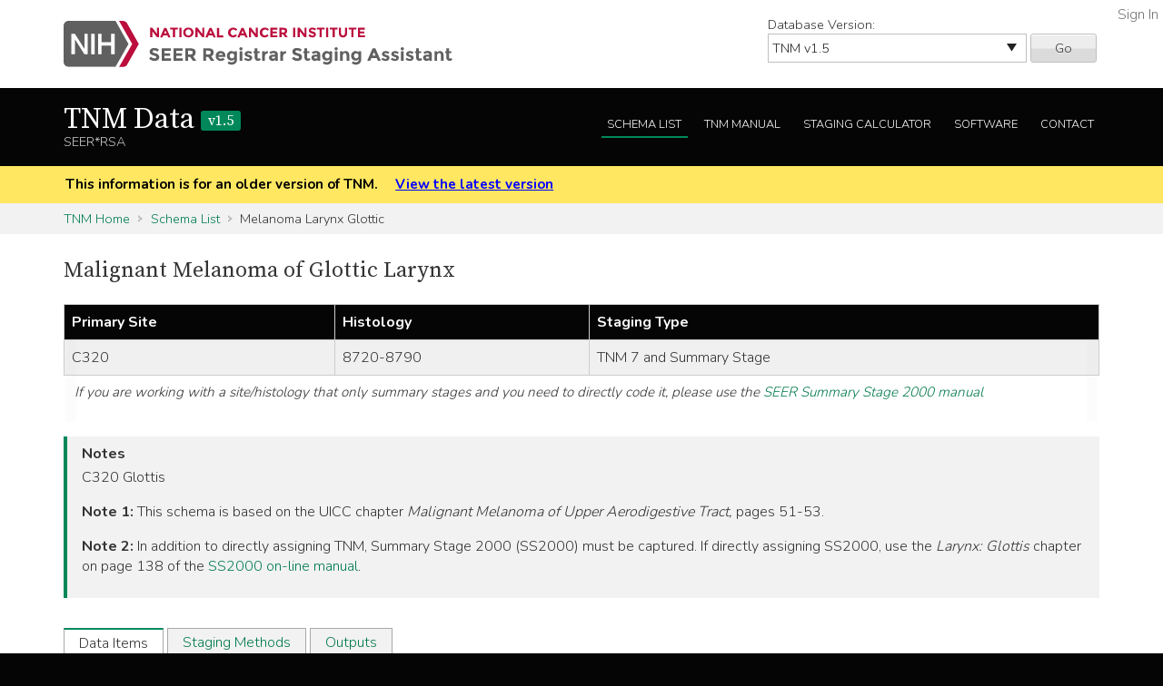

--- FILE ---
content_type: text/html; charset=utf-8
request_url: https://staging.seer.cancer.gov/tnm/schema/1.5/melanoma_larynx_glottic/?breadcrumbs=(~schema_list~),(~view_schema~,~melanoma_larynx_glottic~),(~view_naaccr_item~,~820~)
body_size: 82910
content:



<!DOCTYPE html>
<html lang="en">
<head>
    <script src="//assets.adobedtm.com/f1bfa9f7170c81b1a9a9ecdcc6c5215ee0b03c84/satelliteLib-4b219b82c4737db0e1797b6c511cf10c802c95cb.js"></script>  <!-- for DAP -->
    <meta charset="utf-8" />
    <meta http-equiv="X-UA-Compatible" content="IE=edge">
    <meta name="viewport" content="width=device-width, initial-scale=1" />
    <meta name="description" content="Your site description." />
    <link rel="shortcut icon" href="/static/rsa/seer_favicon.ico" type="image/x-icon">
    <title>Malignant Melanoma of Glottic Larynx | TNM Data SEER*RSA</title>

    <!-- put common css here -->
    <link href='https://fonts.googleapis.com/css?family=Nunito:300' rel='stylesheet' type='text/css'>
    <link href='https://fonts.googleapis.com/css?family=Nunito:700' rel='stylesheet' type='text/css'>
    <link href='https://fonts.googleapis.com/css?family=Source+Serif+Pro' rel='stylesheet' type='text/css'>
    <link rel="stylesheet" href="/static/rsa/font-awesome-4.1.0/css/font-awesome.min.css">
    <link rel="stylesheet" href="/static/rsa/css/responsive.css" />
    <link rel="stylesheet" href="/static/rsa/css/styles.css" />
    <style>
    .login-link a {
        position:absolute; right:5px; top:5px; color:#767676;
    }
    </style>
    

</head>
<body class="tnm list">
    <div role="banner">
        <a id="skip" href="#content" class="noprint">Skip to Main Content</a>
        <!-- NCI BANNER -->
        <div id="nciBanner">
            <div class="container">
                
                <div class="row">
                    <div class="col-m-8">
                
                        <a class="nciLogo" href="/" title="Go to SEER*RSA Home">
                            <!--[if gt IE 8]><!-->
                                <img src="/static/rsa/img/seer-rsa.svg" alt="SEER*RSA Home" />
                            <!--<![endif]-->
                            <!--[if lte IE 8]>
                                <img class="ie-logo-desk" src="/static/rsa/img/seer-rsa-desktop.png" alt="National Cancer Institute - SEER">
                                <img class="ie-logo-tab" src="/static/rsa/img/seer-rsa-tablet.png" alt="National Cancer Institute - SEER">
                                <img class="ie-logo-mob" src="/static/rsa/img/seer-rsa-mobile.png" alt="National Cancer Institute - SEER">
                            <![endif]-->
                        </a>
                
                    </div>
                
                
                    <div class="col-m-4 noprint">
                        <form class="version">
                            <label for="versionSel">Database Version:</label>
                            <select id="versionSel" aria-label="Database Version" name="version">
                                
                                    
                                    <option  value="/cs/home/02.05.50/">
                                        
                                        
                                            CS
                                        
                                        v02.05.50 
                                        
                                    </option>
                                    }
                                    
                                }
                                }
                                
                                    
                                    <option  value="/eod_public/home/1.0/">
                                        
                                        
                                            EOD_PUBLIC
                                        
                                        v1.0 
                                        
                                    </option>
                                    }
                                    
                                }
                                }
                                
                                    
                                    <option  value="/eod_public/home/1.1/">
                                        
                                        
                                            EOD_PUBLIC
                                        
                                        v1.1 
                                        
                                    </option>
                                    }
                                    
                                }
                                }
                                
                                    
                                    <option  value="/eod_public/home/1.2/">
                                        
                                        
                                            EOD_PUBLIC
                                        
                                        v1.2 
                                        
                                    </option>
                                    }
                                    
                                }
                                }
                                
                                    
                                    <option  value="/eod_public/home/1.3/">
                                        
                                        
                                            EOD_PUBLIC
                                        
                                        v1.3 
                                        
                                    </option>
                                    }
                                    
                                }
                                }
                                
                                    
                                    <option  value="/eod_public/home/1.4/">
                                        
                                        
                                            EOD_PUBLIC
                                        
                                        v1.4 
                                        
                                    </option>
                                    }
                                    
                                }
                                }
                                
                                    
                                    <option  value="/eod_public/home/1.5/">
                                        
                                        
                                            EOD_PUBLIC
                                        
                                        v1.5 
                                        
                                    </option>
                                    }
                                    
                                }
                                }
                                
                                    
                                    <option  value="/eod_public/home/1.6/">
                                        
                                        
                                            EOD_PUBLIC
                                        
                                        v1.6 
                                        
                                    </option>
                                    }
                                    
                                }
                                }
                                
                                    
                                    <option  value="/eod_public/home/1.7/">
                                        
                                        
                                            EOD_PUBLIC
                                        
                                        v1.7 
                                        
                                    </option>
                                    }
                                    
                                }
                                }
                                
                                    
                                    <option  value="/eod_public/home/2.0/">
                                        
                                        
                                            EOD_PUBLIC
                                        
                                        v2.0 
                                        
                                    </option>
                                    }
                                    
                                }
                                }
                                
                                    
                                    <option  value="/eod_public/home/2.1/">
                                        
                                        
                                            EOD_PUBLIC
                                        
                                        v2.1 (NAACCR 2022) 
                                        
                                    </option>
                                    }
                                    
                                }
                                }
                                
                                    
                                    <option  value="/eod_public/home/3.0/">
                                        
                                        
                                            EOD_PUBLIC
                                        
                                        v3.0 (NAACCR 2023) 
                                        
                                    </option>
                                    }
                                    
                                }
                                }
                                
                                    
                                    <option  value="/eod_public/home/3.1/">
                                        
                                        
                                            EOD_PUBLIC
                                        
                                        v3.1 (NAACCR 2024) 
                                        
                                    </option>
                                    }
                                    
                                }
                                }
                                
                                    
                                    <option  value="/eod_public/home/3.2/">
                                        
                                        
                                            EOD_PUBLIC
                                        
                                        v3.2 (NAACCR 2025) 
                                        
                                    </option>
                                    }
                                    
                                }
                                }
                                
                                    
                                    <option  value="/eod_public/home/3.3/">
                                        
                                        
                                            EOD_PUBLIC
                                        
                                        v3.3 (NAACCR 2026) 
                                        
                                    </option>
                                    }
                                    
                                }
                                }
                                
                                    
                                    <option  value="/pediatric/home/1.0/">
                                        
                                        
                                            PEDIATRIC
                                        
                                        v1.0 
                                        
                                    </option>
                                    }
                                    
                                }
                                }
                                
                                    
                                    <option  value="/pediatric/home/1.1/">
                                        
                                        
                                            PEDIATRIC
                                        
                                        v1.1 
                                        
                                    </option>
                                    }
                                    
                                }
                                }
                                
                                    
                                    <option  value="/pediatric/home/1.2/">
                                        
                                        
                                            PEDIATRIC
                                        
                                        v1.2 (NAACCR 2025) 
                                        
                                    </option>
                                    }
                                    
                                }
                                }
                                
                                    
                                    <option  value="/pediatric/home/1.3/">
                                        
                                        
                                            PEDIATRIC
                                        
                                        v1.3 (NAACCR 2026) 
                                        
                                    </option>
                                    }
                                    
                                }
                                }
                                
                                    
                                    <option  value="/tnm/home/1.0/">
                                        
                                        
                                            TNM
                                        
                                        v1.0 
                                        
                                    </option>
                                    }
                                    
                                }
                                }
                                
                                    
                                    <option  value="/tnm/home/1.1/">
                                        
                                        
                                            TNM
                                        
                                        v1.1 
                                        
                                    </option>
                                    }
                                    
                                }
                                }
                                
                                    
                                    <option  value="/tnm/home/1.2/">
                                        
                                        
                                            TNM
                                        
                                        v1.2 
                                        
                                    </option>
                                    }
                                    
                                }
                                }
                                
                                    
                                    <option  value="/tnm/home/1.3/">
                                        
                                        
                                            TNM
                                        
                                        v1.3 
                                        
                                    </option>
                                    }
                                    
                                }
                                }
                                
                                    
                                    <option  value="/tnm/home/1.4/">
                                        
                                        
                                            TNM
                                        
                                        v1.4 
                                        
                                    </option>
                                    }
                                    
                                }
                                }
                                
                                    
                                    <option selected="selected" value="/tnm/home/1.5/">
                                        
                                        
                                            TNM
                                        
                                        v1.5 
                                        
                                    </option>
                                    }
                                    
                                }
                                }
                                
                                    
                                    <option  value="/tnm/home/1.6/">
                                        
                                        
                                            TNM
                                        
                                        v1.6 
                                        
                                    </option>
                                    }
                                    
                                }
                                }
                                
                                    
                                    <option  value="/tnm/home/1.7/">
                                        
                                        
                                            TNM
                                        
                                        v1.7 
                                        
                                    </option>
                                    }
                                    
                                }
                                }
                                
                                    
                                    <option  value="/tnm/home/1.8/">
                                        
                                        
                                            TNM
                                        
                                        v1.8 
                                        
                                    </option>
                                    }
                                    
                                }
                                }
                                
                                    
                                    <option  value="/tnm/home/1.9/">
                                        
                                        
                                            TNM
                                        
                                        v1.9 
                                        
                                    </option>
                                    }
                                    
                                }
                                }
                                
                                    
                                    <option  value="/tnm/home/2.0/">
                                        
                                        
                                            TNM
                                        
                                        v2.0 
                                        
                                    </option>
                                    }
                                    
                                }
                                }
                                
                                    
                                    <option  value="/tnm/home/2.1/">
                                        
                                        
                                            TNM
                                        
                                        v2.1 
                                        
                                    </option>
                                    }
                                    
                                }
                                }
                                
                                    
                                    <option  value="/toronto/home/0.5/">
                                        
                                        
                                            TORONTO (now PEDIATRIC)
                                        
                                        v0.5 
                                        
                                    </option>
                                    }
                                    
                                }
                                }
                                
                            </select>
                            <button type="submit" value="Go">Go</button>
                        </form>
                    </div>
                
                </div>
            </div>
            
                <span class="login-link"><a href="/login/">Sign In</a></span>
            
        </div>

        
        <div class="header">
            <div class="container">
                <div class="row">
                    <div class="col-m-5">
                        <h1><a href="/tnm/home/1.5/" title="Return to TNM Home">TNM Data <span>v1.5</span> </a></h1>
                        <span class="subTitle">SEER*RSA</span>
                    </div>
                    <div role="navigation" class="col-m-7 noprint">
                        <ul class="main-nav">
                            <!--
                            <li><a class="" href="">About TNM</a></li>
                            -->
                            <li><a class="list" href="/tnm/list/1.5/">Schema List</a></li>
                            
                            
                            
                                <li><a class="manual" href="http://seer.cancer.gov/manuals/2016/SPCSM_2016_SectionV.pdf">TNM Manual</a></li>
                            
                            <li><a class="calc" href="/tnm/stage/1.5/">Staging Calculator</a></li>
                            <li><a href="/tnm/software/1.5/">Software</a></li>
                            <li><a href="/tnm/contact/1.5/">Contact</a></li>
                        </ul>
                    </div>
                </div>
            </div>
        </div>
        
    </div>

    
    <div id="jumpBack" class="mobileLink noprint" tabindex="-1">
        <div class="container">
            <a href="#mobileJump">Main Menu</a>
        </div>
    </div>

    
    
        <div class="alertBlock old-version">
            <div class="container">
                
                    This information is for an older version of TNM.
                
                <a style="padding-left: 1em;" href="/tnm/home/latest/">View the latest version</a>
            </div>
        </div>
    

    
    <div class="section-gray breadcrumbs">
        <div class="container">
            <a href="/tnm/home/1.5/">TNM Home</a>
            
                
                    <a href="/tnm/list/1.5/">Schema List</a>
                
            
                
                    Melanoma Larynx Glottic
                
            
        </div>
    </div>
    

    <div id="content" role="main" tabindex="-1">
        
<div class="section-white">
    
    <div class="container">
        <h2>Malignant Melanoma of Glottic Larynx </h2>
        
        
        <div class="widetable">
            
                
<table class="table-striped">
    
        
<thead>
    <tr>
        
            <th>Primary Site</th>
        
            <th>Histology</th>
        
            <th>Staging Type</th>
        
    </tr>
</thead>
    
    
        


<tbody>
    
    <tr>
        
            
                <td>C320</td>
            
        
            
                <td>8720-8790</td>
            
        
            
                
                    
                        <td>TNM 7 and Summary Stage</td>
                    
                
            
        
    </tr>
    
</tbody>
    
</table>

            
            
                <p class="alertBlock table-note">
                    If you are working with a site/histology that only summary stages and you need to directly code it, please use the <a href=" http://seer.cancer.gov/tools/ssm/">SEER Summary Stage 2000 manual</a>
                </p>
            
        </div>
        
        
        
        <div class="genericBlock">
            <h3>Notes</h3>
            <span class="markdown-formatted">C320  Glottis

**Note 1:** This schema is based on the UICC chapter *Malignant Melanoma of Upper Aerodigestive Tract,* pages 51-53.

**Note 2:** In addition to directly assigning TNM, Summary Stage 2000 (SS2000) must be captured.  If directly assigning SS2000, use the *Larynx: Glottis* chapter on page 138 of the [SS2000 on-line manual](http://seer.cancer.gov/tools/ssm/SSSM2000-122012.pdf#page=138).</span>
        </div>
        

        <div class="tab-interface">
            <ul class="tab-controls">
                <li><a href="#section1">Data Items</a></li>
                
                <li><a href="#section2">Staging Methods</a></li>
                <li><a href="#section3">Outputs</a></li>
            </ul>
            <div id="section1">
                
                    <h3>Main Data Items</h3>
                    <div class="widetable">
                        



<table class="table-striped">
    <thead>
        <tr>
            <th>Name</th>
            <th>Default Value</th>
            <th>Used in Derivation</th>
            <th>NAACCR Item</th>
            
            <th>Required By</th>
            
            <th>Metadata</th>
        </tr>
    </thead>
    <tbody>
    
        <tr>
            <td><a id="clin_t" href="/tnm/input/1.5/melanoma_larynx_glottic/clin_t/?breadcrumbs=(~schema_list~),(~view_schema~,~melanoma_larynx_glottic~)">Clinical T</a></td>
            
                <td></td>
            
            <td>Yes</td>
            
                <td>
                    <a href="/naaccr/item/tnm/1.5/940/?breadcrumbs=(~schema_list~),(~view_schema~,~melanoma_larynx_glottic~)">NAACCR #940</a>
                    
                </td>
            
            
                <td></td>
            
            <td><span style="opacity: 0.7">None</span></td>
        </tr>
    
        <tr>
            <td><a id="clin_n" href="/tnm/input/1.5/melanoma_larynx_glottic/clin_n/?breadcrumbs=(~schema_list~),(~view_schema~,~melanoma_larynx_glottic~)">Clinical N</a></td>
            
                <td></td>
            
            <td>Yes</td>
            
                <td>
                    <a href="/naaccr/item/tnm/1.5/950/?breadcrumbs=(~schema_list~),(~view_schema~,~melanoma_larynx_glottic~)">NAACCR #950</a>
                    
                </td>
            
            
                <td></td>
            
            <td><span style="opacity: 0.7">None</span></td>
        </tr>
    
        <tr>
            <td><a id="clin_m" href="/tnm/input/1.5/melanoma_larynx_glottic/clin_m/?breadcrumbs=(~schema_list~),(~view_schema~,~melanoma_larynx_glottic~)">Clinical M</a></td>
            
                <td></td>
            
            <td>Yes</td>
            
                <td>
                    <a href="/naaccr/item/tnm/1.5/960/?breadcrumbs=(~schema_list~),(~view_schema~,~melanoma_larynx_glottic~)">NAACCR #960</a>
                    
                </td>
            
            
                <td></td>
            
            <td><span style="opacity: 0.7">None</span></td>
        </tr>
    
        <tr>
            <td><a id="clin_stage_group_direct" href="/tnm/input/1.5/melanoma_larynx_glottic/clin_stage_group_direct/?breadcrumbs=(~schema_list~),(~view_schema~,~melanoma_larynx_glottic~)">TNM Clin Stage Group</a></td>
            
                <td>99</td>
            
            <td>Yes</td>
            
                <td>
                    <a href="/naaccr/item/tnm/1.5/970/?breadcrumbs=(~schema_list~),(~view_schema~,~melanoma_larynx_glottic~)">NAACCR #970</a>
                    
                </td>
            
            
                <td></td>
            
            <td><span style="opacity: 0.7">None</span></td>
        </tr>
    
        <tr>
            <td><a id="path_t" href="/tnm/input/1.5/melanoma_larynx_glottic/path_t/?breadcrumbs=(~schema_list~),(~view_schema~,~melanoma_larynx_glottic~)">Pathologic T</a></td>
            
                <td></td>
            
            <td>Yes</td>
            
                <td>
                    <a href="/naaccr/item/tnm/1.5/880/?breadcrumbs=(~schema_list~),(~view_schema~,~melanoma_larynx_glottic~)">NAACCR #880</a>
                    
                </td>
            
            
                <td></td>
            
            <td><span style="opacity: 0.7">None</span></td>
        </tr>
    
        <tr>
            <td><a id="path_n" href="/tnm/input/1.5/melanoma_larynx_glottic/path_n/?breadcrumbs=(~schema_list~),(~view_schema~,~melanoma_larynx_glottic~)">Pathologic N</a></td>
            
                <td></td>
            
            <td>Yes</td>
            
                <td>
                    <a href="/naaccr/item/tnm/1.5/890/?breadcrumbs=(~schema_list~),(~view_schema~,~melanoma_larynx_glottic~)">NAACCR #890</a>
                    
                </td>
            
            
                <td></td>
            
            <td><span style="opacity: 0.7">None</span></td>
        </tr>
    
        <tr>
            <td><a id="path_m" href="/tnm/input/1.5/melanoma_larynx_glottic/path_m/?breadcrumbs=(~schema_list~),(~view_schema~,~melanoma_larynx_glottic~)">Pathologic M</a></td>
            
                <td></td>
            
            <td>Yes</td>
            
                <td>
                    <a href="/naaccr/item/tnm/1.5/900/?breadcrumbs=(~schema_list~),(~view_schema~,~melanoma_larynx_glottic~)">NAACCR #900</a>
                    
                </td>
            
            
                <td></td>
            
            <td><span style="opacity: 0.7">None</span></td>
        </tr>
    
        <tr>
            <td><a id="path_stage_group_direct" href="/tnm/input/1.5/melanoma_larynx_glottic/path_stage_group_direct/?breadcrumbs=(~schema_list~),(~view_schema~,~melanoma_larynx_glottic~)">TNM Path Stage Group</a></td>
            
                <td>99</td>
            
            <td>Yes</td>
            
                <td>
                    <a href="/naaccr/item/tnm/1.5/910/?breadcrumbs=(~schema_list~),(~view_schema~,~melanoma_larynx_glottic~)">NAACCR #910</a>
                    
                </td>
            
            
                <td></td>
            
            <td><span style="opacity: 0.7">None</span></td>
        </tr>
    
        <tr>
            <td><a id="ssf1" href="/tnm/input/1.5/melanoma_larynx_glottic/ssf1/?breadcrumbs=(~schema_list~),(~view_schema~,~melanoma_larynx_glottic~)">SSF1: Size of Lymph Nodes</a></td>
            
                <td>999</td>
            
            <td>No</td>
            
                <td>
                    <a href="/naaccr/item/tnm/1.5/2880/?breadcrumbs=(~schema_list~),(~view_schema~,~melanoma_larynx_glottic~)">NAACCR #2880</a>
                    
                </td>
            
            
                <td>CCCR/Canada<br/>COC<br/>SEER</td>
            
            <td><span style="opacity: 0.7">None</span></td>
        </tr>
    
        <tr>
            <td><a id="ssf3" href="/tnm/input/1.5/melanoma_larynx_glottic/ssf3/?breadcrumbs=(~schema_list~),(~view_schema~,~melanoma_larynx_glottic~)">SSF3: Levels I-III, Lymph Nodes for Head and Neck</a></td>
            
                <td>999</td>
            
            <td>No</td>
            
                <td>
                    <a href="/naaccr/item/tnm/1.5/2900/?breadcrumbs=(~schema_list~),(~view_schema~,~melanoma_larynx_glottic~)">NAACCR #2900</a>
                    
                </td>
            
            
                <td>CCCR/Canada<br/>COC<br/>SEER</td>
            
            <td><span style="opacity: 0.7">None</span></td>
        </tr>
    
        <tr>
            <td><a id="ssf4" href="/tnm/input/1.5/melanoma_larynx_glottic/ssf4/?breadcrumbs=(~schema_list~),(~view_schema~,~melanoma_larynx_glottic~)">SSF4: Levels IV-V and Retropharyngeal Lymph Nodes for Head and Neck</a></td>
            
                <td>999</td>
            
            <td>No</td>
            
                <td>
                    <a href="/naaccr/item/tnm/1.5/2910/?breadcrumbs=(~schema_list~),(~view_schema~,~melanoma_larynx_glottic~)">NAACCR #2910</a>
                    
                </td>
            
            
                <td>CCCR/Canada<br/>COC<br/>SEER</td>
            
            <td><span style="opacity: 0.7">None</span></td>
        </tr>
    
        <tr>
            <td><a id="ssf5" href="/tnm/input/1.5/melanoma_larynx_glottic/ssf5/?breadcrumbs=(~schema_list~),(~view_schema~,~melanoma_larynx_glottic~)">SSF5: Levels VI-VII and Facial Lymph Nodes for Head and Neck</a></td>
            
                <td>999</td>
            
            <td>No</td>
            
                <td>
                    <a href="/naaccr/item/tnm/1.5/2920/?breadcrumbs=(~schema_list~),(~view_schema~,~melanoma_larynx_glottic~)">NAACCR #2920</a>
                    
                </td>
            
            
                <td>CCCR/Canada<br/>COC<br/>SEER</td>
            
            <td><span style="opacity: 0.7">None</span></td>
        </tr>
    
        <tr>
            <td><a id="ssf6" href="/tnm/input/1.5/melanoma_larynx_glottic/ssf6/?breadcrumbs=(~schema_list~),(~view_schema~,~melanoma_larynx_glottic~)">SSF6: Parapharyngeal, Parotid, and Suboccipital/Retroauricular Lymph Nodes for Head and Neck</a></td>
            
                <td>999</td>
            
            <td>No</td>
            
                <td>
                    <a href="/naaccr/item/tnm/1.5/2930/?breadcrumbs=(~schema_list~),(~view_schema~,~melanoma_larynx_glottic~)">NAACCR #2930</a>
                    
                </td>
            
            
                <td>CCCR/Canada<br/>COC<br/>SEER</td>
            
            <td><span style="opacity: 0.7">None</span></td>
        </tr>
    
        <tr>
            <td><a id="ssf7" href="/tnm/input/1.5/melanoma_larynx_glottic/ssf7/?breadcrumbs=(~schema_list~),(~view_schema~,~melanoma_larynx_glottic~)">SSF7: Upper and Lower Cervical Node Levels</a></td>
            
                <td>988</td>
            
            <td>No</td>
            
                <td>
                    <a href="/naaccr/item/tnm/1.5/2861/?breadcrumbs=(~schema_list~),(~view_schema~,~melanoma_larynx_glottic~)">NAACCR #2861</a>
                    
                </td>
            
            
                <td><span style="opacity: 0.7">None</span></td>
            
            <td><span style="opacity: 0.7">None</span></td>
        </tr>
    
        <tr>
            <td><a id="ssf8" href="/tnm/input/1.5/melanoma_larynx_glottic/ssf8/?breadcrumbs=(~schema_list~),(~view_schema~,~melanoma_larynx_glottic~)">SSF8: Extracapsular Extension Clinically, Lymph Nodes for Head and Neck</a></td>
            
                <td>988</td>
            
            <td>No</td>
            
                <td>
                    <a href="/naaccr/item/tnm/1.5/2862/?breadcrumbs=(~schema_list~),(~view_schema~,~melanoma_larynx_glottic~)">NAACCR #2862</a>
                    
                </td>
            
            
                <td><span style="opacity: 0.7">None</span></td>
            
            <td><span style="opacity: 0.7">None</span></td>
        </tr>
    
        <tr>
            <td><a id="ssf9" href="/tnm/input/1.5/melanoma_larynx_glottic/ssf9/?breadcrumbs=(~schema_list~),(~view_schema~,~melanoma_larynx_glottic~)">SSF9: Extracapsular Extension Pathologically, Lymph Nodes for Head and Neck</a></td>
            
                <td>999</td>
            
            <td>No</td>
            
                <td>
                    <a href="/naaccr/item/tnm/1.5/2863/?breadcrumbs=(~schema_list~),(~view_schema~,~melanoma_larynx_glottic~)">NAACCR #2863</a>
                    
                </td>
            
            
                <td>CCCR/Canada<br/>COC<br/>SEER</td>
            
            <td><span style="opacity: 0.7">None</span></td>
        </tr>
    
        <tr>
            <td><a id="ssf10" href="/tnm/input/1.5/melanoma_larynx_glottic/ssf10/?breadcrumbs=(~schema_list~),(~view_schema~,~melanoma_larynx_glottic~)">SSF10: Human Papilloma Virus (HPV) Status</a></td>
            
                <td>988</td>
            
            <td>No</td>
            
                <td>
                    <a href="/naaccr/item/tnm/1.5/2864/?breadcrumbs=(~schema_list~),(~view_schema~,~melanoma_larynx_glottic~)">NAACCR #2864</a>
                    
                </td>
            
            
                <td><span style="opacity: 0.7">None</span></td>
            
            <td><span style="opacity: 0.7">None</span></td>
        </tr>
    
        <tr>
            <td><a id="ssf11" href="/tnm/input/1.5/melanoma_larynx_glottic/ssf11/?breadcrumbs=(~schema_list~),(~view_schema~,~melanoma_larynx_glottic~)">SSF11: Measured Thickness (Depth)</a></td>
            
                <td>999</td>
            
            <td>No</td>
            
                <td>
                    <a href="/naaccr/item/tnm/1.5/2865/?breadcrumbs=(~schema_list~),(~view_schema~,~melanoma_larynx_glottic~)">NAACCR #2865</a>
                    
                </td>
            
            
                <td>CCCR/Canada<br/>COC<br/>SEER</td>
            
            <td><span style="opacity: 0.7">None</span></td>
        </tr>
    
    </tbody>
</table>
                    </div>
                
                
                    <h3>Additional Data Items</h3>
                    <div class="widetable">
                        



<table class="table-striped">
    <thead>
        <tr>
            <th>Name</th>
            <th>Default Value</th>
            <th>Used in Derivation</th>
            <th>NAACCR Item</th>
            
            <th>Required By</th>
            
            <th>Metadata</th>
        </tr>
    </thead>
    <tbody>
    
        <tr>
            <td><a id="year_dx" href="/tnm/input/1.5/melanoma_larynx_glottic/year_dx/?breadcrumbs=(~schema_list~),(~view_schema~,~melanoma_larynx_glottic~)">Year of Diagnosis</a></td>
            
                <td></td>
            
            <td>No</td>
            
                <td>
                    <a href="/naaccr/item/tnm/1.5/390/?breadcrumbs=(~schema_list~),(~view_schema~,~melanoma_larynx_glottic~)">NAACCR #390</a>
                    
                </td>
            
            
                <td></td>
            
            <td><span style="opacity: 0.7">None</span></td>
        </tr>
    
        <tr>
            <td><a id="site" href="/tnm/input/1.5/melanoma_larynx_glottic/site/?breadcrumbs=(~schema_list~),(~view_schema~,~melanoma_larynx_glottic~)">Primary Site</a></td>
            
                <td></td>
            
            <td>Yes</td>
            
                <td>
                    <a href="/naaccr/item/tnm/1.5/400/?breadcrumbs=(~schema_list~),(~view_schema~,~melanoma_larynx_glottic~)">NAACCR #400</a>
                    
                </td>
            
            
                <td></td>
            
            <td><span style="opacity: 0.7">None</span></td>
        </tr>
    
        <tr>
            <td><a id="hist" href="/tnm/input/1.5/melanoma_larynx_glottic/hist/?breadcrumbs=(~schema_list~),(~view_schema~,~melanoma_larynx_glottic~)">Histology</a></td>
            
                <td></td>
            
            <td>Yes</td>
            
                <td>
                    <a href="/naaccr/item/tnm/1.5/522/?breadcrumbs=(~schema_list~),(~view_schema~,~melanoma_larynx_glottic~)">NAACCR #522</a>
                    
                </td>
            
            
                <td></td>
            
            <td><span style="opacity: 0.7">None</span></td>
        </tr>
    
        <tr>
            <td><a id="systemic_surg_seq" href="/tnm/input/1.5/melanoma_larynx_glottic/systemic_surg_seq/?breadcrumbs=(~schema_list~),(~view_schema~,~melanoma_larynx_glottic~)">RX Summ Systemic/Surgery Sequence</a></td>
            
                <td></td>
            
            <td>Yes</td>
            
                <td>
                    <a href="/naaccr/item/tnm/1.5/1639/?breadcrumbs=(~schema_list~),(~view_schema~,~melanoma_larynx_glottic~)">NAACCR #1639</a>
                    
                </td>
            
            
                <td></td>
            
            <td><span style="opacity: 0.7">None</span></td>
        </tr>
    
        <tr>
            <td><a id="radiation_surg_seq" href="/tnm/input/1.5/melanoma_larynx_glottic/radiation_surg_seq/?breadcrumbs=(~schema_list~),(~view_schema~,~melanoma_larynx_glottic~)">RX Summ Surgery/Radiation Sequence</a></td>
            
                <td></td>
            
            <td>Yes</td>
            
                <td>
                    <a href="/naaccr/item/tnm/1.5/1380/?breadcrumbs=(~schema_list~),(~view_schema~,~melanoma_larynx_glottic~)">NAACCR #1380</a>
                    
                </td>
            
            
                <td></td>
            
            <td><span style="opacity: 0.7">None</span></td>
        </tr>
    
        <tr>
            <td><a id="nodes_pos" href="/tnm/input/1.5/melanoma_larynx_glottic/nodes_pos/?breadcrumbs=(~schema_list~),(~view_schema~,~melanoma_larynx_glottic~)">Regional Nodes Positive</a></td>
            
                <td></td>
            
            <td>Yes</td>
            
                <td>
                    <a href="/naaccr/item/tnm/1.5/820/?breadcrumbs=(~schema_list~),(~view_schema~,~melanoma_larynx_glottic~)">NAACCR #820</a>
                    
                </td>
            
            
                <td></td>
            
            <td><span style="opacity: 0.7">None</span></td>
        </tr>
    
    </tbody>
</table>
                    </div>
                
            </div>
            <div id="section4">
                <h3>Initial Context</h3>
                <div class="row clearfix">
                    
                </div>
            </div>
            <div id="section2">
                <h3>Staging Methods</h3>
                <span class="toggleControls"><a id="expandAll" href="">Expand All</a> | <a id="collapseAll" href="">Collapse All</a></span>
                <div class="collapsible">
                    
                        
                            



<div id="tnm7_stage" class="algorithm-container">
    <h4><span>TNM 7 Stage</span></h4>
    <div class="expander-content">
        
            <div class="hist">
                
                    
                    



    <h3 class="inclusion-type">Inclusion Table</h3>


<table class="table-striped">
    
        
<thead>
    <tr>
        
            <th>Histology</th>
        
    </tr>
</thead>
    
    
        


<tbody>
    
    <tr>
        
            
                <td>8720-8790</td>
            
        
    </tr>
    
</tbody>
    
</table>








                
            </div>
        
        
        <p class="startFlow">Start</p>
        
            
                

<div class="additional-context clearfix">
<div class="internal-heading">Additional Context</div>

    



<div class="context-entry pull-left">Pathologic Stage Group = 90</div>

    



<div class="context-entry pull-left">Clinical Stage Group = 90</div>

</div>

            
            
                <p class="nextFlow"><span>Next Step</span></p>
            
        
        
            
            



<ol class="flowList">
    <li><span>
        
            <div>
                <a data-key="clin_t" class="input-link" href="#">Clinical T</a>
            </div>
        
    </span></li>
    <li><span>
        <a href="/tnm/table/1.5/parse_t_2177/?t=Clinical T&amp;root_t=tmp_clin_t&amp;t_prefix=clin_t_prefix&amp;breadcrumbs=(~schema_list~),(~view_schema~,~melanoma_larynx_glottic~)">Parse T</a>
    </span></li>
    <li><span>
        
            <div>
                clin_t_prefix
            </div>
        
            <div>
                tmp_clin_t
            </div>
        
    </span></li>
</ol>

        
            
                <p class="nextFlow"><span>Next Step</span></p>
            
            



<ol class="flowList">
    <li><span>
        
            <div>
                <a data-key="clin_n" class="input-link" href="#">Clinical N</a>
            </div>
        
    </span></li>
    <li><span>
        <a href="/tnm/table/1.5/parse_n_67182/?n=Clinical N&amp;root_n=tmp_clin_n&amp;n_prefix=clin_n_prefix&amp;breadcrumbs=(~schema_list~),(~view_schema~,~melanoma_larynx_glottic~)">Parse N</a>
    </span></li>
    <li><span>
        
            <div>
                clin_n_prefix
            </div>
        
            <div>
                tmp_clin_n
            </div>
        
    </span></li>
</ol>

        
            
                <p class="nextFlow"><span>Next Step</span></p>
            
            



<ol class="flowList">
    <li><span>
        
            <div>
                <a data-key="clin_m" class="input-link" href="#">Clinical M</a>
            </div>
        
    </span></li>
    <li><span>
        <a href="/tnm/table/1.5/parse_m_47057/?m=Clinical M&amp;m_prefix=clin_m_prefix&amp;root_m=tmp_clin_m&amp;breadcrumbs=(~schema_list~),(~view_schema~,~melanoma_larynx_glottic~)">Parse M</a>
    </span></li>
    <li><span>
        
            <div>
                tmp_clin_m
            </div>
        
            <div>
                clin_m_prefix
            </div>
        
    </span></li>
</ol>

        
            
                <p class="nextFlow"><span>Next Step</span></p>
            
            



<ol class="flowList">
    <li><span>
        
            <div>
                <a data-key="path_t" class="input-link" href="#">Pathologic T</a>
            </div>
        
    </span></li>
    <li><span>
        <a href="/tnm/table/1.5/parse_t_2177/?t=Pathologic T&amp;t_prefix=path_t_prefix&amp;root_t=tmp_path_t&amp;breadcrumbs=(~schema_list~),(~view_schema~,~melanoma_larynx_glottic~)">Parse T</a>
    </span></li>
    <li><span>
        
            <div>
                tmp_path_t
            </div>
        
            <div>
                path_t_prefix
            </div>
        
    </span></li>
</ol>

        
            
                <p class="nextFlow"><span>Next Step</span></p>
            
            



<ol class="flowList">
    <li><span>
        
            <div>
                <a data-key="path_n" class="input-link" href="#">Pathologic N</a>
            </div>
        
    </span></li>
    <li><span>
        <a href="/tnm/table/1.5/parse_n_67182/?n=Pathologic N&amp;root_n=tmp_path_n&amp;n_prefix=path_n_prefix&amp;breadcrumbs=(~schema_list~),(~view_schema~,~melanoma_larynx_glottic~)">Parse N</a>
    </span></li>
    <li><span>
        
            <div>
                tmp_path_n
            </div>
        
            <div>
                path_n_prefix
            </div>
        
    </span></li>
</ol>

        
            
                <p class="nextFlow"><span>Next Step</span></p>
            
            



<ol class="flowList">
    <li><span>
        
            <div>
                <a data-key="path_m" class="input-link" href="#">Pathologic M</a>
            </div>
        
    </span></li>
    <li><span>
        <a href="/tnm/table/1.5/parse_m_47057/?m=Pathologic M&amp;root_m=tmp_path_m&amp;m_prefix=path_m_prefix&amp;breadcrumbs=(~schema_list~),(~view_schema~,~melanoma_larynx_glottic~)">Parse M</a>
    </span></li>
    <li><span>
        
            <div>
                tmp_path_m
            </div>
        
            <div>
                path_m_prefix
            </div>
        
    </span></li>
</ol>

        
            
                <p class="nextFlow"><span>Next Step</span></p>
            
            



<ol class="flowList">
    <li><span>
        
            <div>
                <a data-key="tmp_path_t" class="input-link" href="#">tmp_path_t</a>
            </div>
        
            <div>
                <a data-key="tmp_clin_t" class="input-link" href="#">tmp_clin_t</a>
            </div>
        
    </span></li>
    <li><span>
        <a href="/tnm/table/1.5/determine_default_t/?path_t_in=tmp_path_t&amp;clin_t_in=tmp_clin_t&amp;path_t_out=tmp_path_t&amp;source_t_out=Source T&amp;clin_t_out=tmp_clin_t&amp;combined_t_out=tmp_combined_t&amp;breadcrumbs=(~schema_list~),(~view_schema~,~melanoma_larynx_glottic~)">Determine Default T</a>
    </span></li>
    <li><span>
        
            <div>
                Source T
            </div>
        
            <div>
                tmp_path_t
            </div>
        
            <div>
                tmp_clin_t
            </div>
        
            <div>
                tmp_combined_t
            </div>
        
    </span></li>
</ol>

        
            
                <p class="nextFlow"><span>Next Step</span></p>
            
            



<ol class="flowList">
    <li><span>
        
            <div>
                <a data-key="tmp_clin_n" class="input-link" href="#">tmp_clin_n</a>
            </div>
        
            <div>
                <a data-key="tmp_path_n" class="input-link" href="#">tmp_path_n</a>
            </div>
        
    </span></li>
    <li><span>
        <a href="/tnm/table/1.5/determine_default_n/?path_n_in=tmp_path_n&amp;clin_n_in=tmp_clin_n&amp;source_n_out=Source N&amp;path_n_out=tmp_path_n&amp;combined_n_out=tmp_combined_n&amp;clin_n_out=tmp_clin_n&amp;breadcrumbs=(~schema_list~),(~view_schema~,~melanoma_larynx_glottic~)">Determine Default N</a>
    </span></li>
    <li><span>
        
            <div>
                tmp_combined_n
            </div>
        
            <div>
                tmp_clin_n
            </div>
        
            <div>
                tmp_path_n
            </div>
        
            <div>
                Source N
            </div>
        
    </span></li>
</ol>

        
            
                <p class="nextFlow"><span>Next Step</span></p>
            
            



<ol class="flowList">
    <li><span>
        
            <div>
                <a data-key="tmp_path_m" class="input-link" href="#">tmp_path_m</a>
            </div>
        
            <div>
                <a data-key="tmp_clin_m" class="input-link" href="#">tmp_clin_m</a>
            </div>
        
    </span></li>
    <li><span>
        <a href="/tnm/table/1.5/determine_default_m/?path_m_in=tmp_path_m&amp;clin_m_in=tmp_clin_m&amp;source_m_out=Source M&amp;combined_m_out=tmp_combined_m&amp;clin_m_out=tmp_clin_m&amp;path_m_out=tmp_path_m&amp;breadcrumbs=(~schema_list~),(~view_schema~,~melanoma_larynx_glottic~)">Determine Default M</a>
    </span></li>
    <li><span>
        
            <div>
                tmp_path_m
            </div>
        
            <div>
                tmp_combined_m
            </div>
        
            <div>
                tmp_clin_m
            </div>
        
            <div>
                Source M
            </div>
        
    </span></li>
</ol>

        
            
                <p class="nextFlow"><span>Next Step</span></p>
            
            



<ol class="flowList">
    <li><span>
        
            <div>
                <a data-key="tmp_clin_t" class="input-link" href="#">tmp_clin_t</a>
            </div>
        
            <div>
                <a data-key="tmp_clin_n" class="input-link" href="#">tmp_clin_n</a>
            </div>
        
            <div>
                <a data-key="tmp_clin_m" class="input-link" href="#">tmp_clin_m</a>
            </div>
        
    </span></li>
    <li><span>
        <a href="/tnm/table/1.5/tnm7_stage_upu/?n=tmp_clin_n&amp;m=tmp_clin_m&amp;t=tmp_clin_t&amp;stage=Clinical Stage Group&amp;breadcrumbs=(~schema_list~),(~view_schema~,~melanoma_larynx_glottic~)">TNM 7 Stage Group</a>
    </span></li>
    <li><span>
        
            <div>
                Clinical Stage Group
            </div>
        
    </span></li>
</ol>

        
            
                <p class="nextFlow"><span>Next Step</span></p>
            
            



<ol class="flowList">
    <li><span>
        
            <div>
                <a data-key="tmp_path_t" class="input-link" href="#">tmp_path_t</a>
            </div>
        
            <div>
                <a data-key="tmp_path_n" class="input-link" href="#">tmp_path_n</a>
            </div>
        
            <div>
                <a data-key="tmp_path_m" class="input-link" href="#">tmp_path_m</a>
            </div>
        
    </span></li>
    <li><span>
        <a href="/tnm/table/1.5/tnm7_path_stage_upu/?m=tmp_path_m&amp;n=tmp_path_n&amp;t=tmp_path_t&amp;stage=Pathologic Stage Group&amp;breadcrumbs=(~schema_list~),(~view_schema~,~melanoma_larynx_glottic~)">TNM 7 Path Stage Group</a>
    </span></li>
    <li><span>
        
            <div>
                Pathologic Stage Group
            </div>
        
    </span></li>
</ol>

        
            
                <p class="nextFlow"><span>Next Step</span></p>
            
            



<ol class="flowList">
    <li><span>
        
            <div>
                <a data-key="clin_t" class="input-link" href="#">Clinical T</a>
            </div>
        
            <div>
                <a data-key="path_t" class="input-link" href="#">Pathologic T</a>
            </div>
        
            <div>
                <a data-key="tmp_path_t" class="input-link" href="#">tmp_path_t</a>
            </div>
        
            <div>
                <a data-key="tmp_clin_t" class="input-link" href="#">tmp_clin_t</a>
            </div>
        
            <div>
                <a data-key="clin_n" class="input-link" href="#">Clinical N</a>
            </div>
        
            <div>
                <a data-key="path_n" class="input-link" href="#">Pathologic N</a>
            </div>
        
            <div>
                <a data-key="tmp_clin_n" class="input-link" href="#">tmp_clin_n</a>
            </div>
        
            <div>
                <a data-key="tmp_path_n" class="input-link" href="#">tmp_path_n</a>
            </div>
        
            <div>
                <a data-key="clin_m" class="input-link" href="#">Clinical M</a>
            </div>
        
            <div>
                <a data-key="path_m" class="input-link" href="#">Pathologic M</a>
            </div>
        
            <div>
                <a data-key="tmp_path_m" class="input-link" href="#">tmp_path_m</a>
            </div>
        
            <div>
                <a data-key="tmp_clin_m" class="input-link" href="#">tmp_clin_m</a>
            </div>
        
            <div>
                <a data-key="clin_stage_group_direct" class="input-link" href="#">TNM Clin Stage Group</a>
            </div>
        
            <div>
                <a data-key="path_stage_group_direct" class="input-link" href="#">TNM Path Stage Group</a>
            </div>
        
    </span></li>
    <li><span>
        <a href="/tnm/table/1.5/adjustments_for_no_clin_or_no_path_26261/?breadcrumbs=(~schema_list~),(~view_schema~,~melanoma_larynx_glottic~)">Adjustments for No Clin or No Path</a>
    </span></li>
    <li><span>
        
            <div>
                tmp_combined_n
            </div>
        
            <div>
                tmp_combined_m
            </div>
        
            <div>
                Source T
            </div>
        
            <div>
                Clinical Stage Group
            </div>
        
            <div>
                Pathologic Stage Group
            </div>
        
            <div>
                Source N
            </div>
        
            <div>
                tmp_combined_t
            </div>
        
            <div>
                Source M
            </div>
        
    </span></li>
</ol>

        
        <p class="endFlow">End</p>
    </div>
</div>

                        
                    
                        
                            



<div id="combined_stage" class="algorithm-container">
    <h4><span>Combined Stage</span></h4>
    <div class="expander-content">
        
            <div class="hist">
                
                    
                    



    <h3 class="inclusion-type">Inclusion Table</h3>


<table class="table-striped">
    
        
<thead>
    <tr>
        
            <th>Histology</th>
        
    </tr>
</thead>
    
    
        


<tbody>
    
    <tr>
        
            
                <td>8720-8790</td>
            
        
    </tr>
    
</tbody>
    
</table>








                
            </div>
        
        
        <p class="startFlow">Start</p>
        
            
                

<div class="additional-context clearfix">
<div class="internal-heading">Additional Context</div>

    



<div class="context-entry pull-left">Combined Stage Group = 90</div>

    



<div class="context-entry pull-left">Combined N = 90</div>

    



<div class="context-entry pull-left">Combined M = 90</div>

    



<div class="context-entry pull-left">Combined T = 90</div>

</div>

            
            
                <p class="nextFlow"><span>Next Step</span></p>
            
        
        
            
            



<ol class="flowList">
    <li><span>
        
            <div>
                <a data-key="clin_t" class="input-link" href="#">Clinical T</a>
            </div>
        
            <div>
                <a data-key="path_t" class="input-link" href="#">Pathologic T</a>
            </div>
        
            <div>
                <a data-key="clin_n" class="input-link" href="#">Clinical N</a>
            </div>
        
            <div>
                <a data-key="path_n" class="input-link" href="#">Pathologic N</a>
            </div>
        
            <div>
                <a data-key="clin_m" class="input-link" href="#">Clinical M</a>
            </div>
        
            <div>
                <a data-key="path_m" class="input-link" href="#">Pathologic M</a>
            </div>
        
            <div>
                <a data-key="clin_stage_group_direct" class="input-link" href="#">TNM Clin Stage Group</a>
            </div>
        
            <div>
                <a data-key="path_stage_group_direct" class="input-link" href="#">TNM Path Stage Group</a>
            </div>
        
    </span></li>
    <li><span>
        <a href="/tnm/table/1.5/stop_if_no_clin_and_no_path_24035/?breadcrumbs=(~schema_list~),(~view_schema~,~melanoma_larynx_glottic~)">Stop if No Clin and No Path</a>
    </span></li>
    <li><span>
        
            <div>
                Combined M
            </div>
        
            <div>
                Combined N
            </div>
        
            <div>
                Source T
            </div>
        
            <div>
                tmp_continue
            </div>
        
            <div>
                Combined T
            </div>
        
            <div>
                Combined Stage Group
            </div>
        
            <div>
                Source N
            </div>
        
            <div>
                ss2017
            </div>
        
            <div>
                Source M
            </div>
        
    </span></li>
</ol>

        
            
                <p class="nextFlow"><span>Next Step</span></p>
            
            



<ol class="flowList">
    <li><span>
        
            <div>
                <a data-key="tmp_path_t" class="input-link" href="#">tmp_path_t</a>
            </div>
        
            <div>
                <a data-key="tmp_clin_t" class="input-link" href="#">tmp_clin_t</a>
            </div>
        
            <div>
                <a data-key="tmp_combined_t" class="input-link" href="#">tmp_combined_t</a>
            </div>
        
            <div>
                <a data-key="radiation_surg_seq" class="input-link" href="#">RX Summ Surgery/Radiation Sequence</a>
            </div>
        
            <div>
                <a data-key="systemic_surg_seq" class="input-link" href="#">RX Summ Systemic/Surgery Sequence</a>
            </div>
        
    </span></li>
    <li><span>
        <a href="/tnm/table/1.5/combined_t_no_tis/?path_t_in=tmp_path_t&amp;combined_t_in=tmp_combined_t&amp;clin_t_in=tmp_clin_t&amp;source_t_out=Source T&amp;combined_t_out=tmp_combined_t&amp;breadcrumbs=(~schema_list~),(~view_schema~,~melanoma_larynx_glottic~)">Combined T No Tis</a>
    </span></li>
    <li><span>
        
            <div>
                Source T
            </div>
        
            <div>
                tmp_combined_t
            </div>
        
    </span></li>
</ol>

        
            
                <p class="nextFlow"><span>Next Step</span></p>
            
            



<ol class="flowList">
    <li><span>
        
            <div>
                <a data-key="tmp_combined_n" class="input-link" href="#">tmp_combined_n</a>
            </div>
        
            <div>
                <a data-key="tmp_clin_n" class="input-link" href="#">tmp_clin_n</a>
            </div>
        
            <div>
                <a data-key="tmp_path_n" class="input-link" href="#">tmp_path_n</a>
            </div>
        
            <div>
                <a data-key="nodes_pos" class="input-link" href="#">Regional Nodes Positive</a>
            </div>
        
            <div>
                <a data-key="radiation_surg_seq" class="input-link" href="#">RX Summ Surgery/Radiation Sequence</a>
            </div>
        
            <div>
                <a data-key="systemic_surg_seq" class="input-link" href="#">RX Summ Systemic/Surgery Sequence</a>
            </div>
        
    </span></li>
    <li><span>
        <a href="/tnm/table/1.5/combined_n/?path_n_in=tmp_path_n&amp;combined_n_in=tmp_combined_n&amp;clin_n_in=tmp_clin_n&amp;source_n_out=Source N&amp;combined_n_out=tmp_combined_n&amp;breadcrumbs=(~schema_list~),(~view_schema~,~melanoma_larynx_glottic~)">Combined N</a>
    </span></li>
    <li><span>
        
            <div>
                tmp_combined_n
            </div>
        
            <div>
                Source N
            </div>
        
    </span></li>
</ol>

        
            
                <p class="nextFlow"><span>Next Step</span></p>
            
            



<ol class="flowList">
    <li><span>
        
            <div>
                <a data-key="tmp_path_m" class="input-link" href="#">tmp_path_m</a>
            </div>
        
            <div>
                <a data-key="tmp_combined_m" class="input-link" href="#">tmp_combined_m</a>
            </div>
        
            <div>
                <a data-key="tmp_clin_m" class="input-link" href="#">tmp_clin_m</a>
            </div>
        
    </span></li>
    <li><span>
        <a href="/tnm/table/1.5/combined_m/?path_m_in=tmp_path_m&amp;combined_m_in=tmp_combined_m&amp;clin_m_in=tmp_clin_m&amp;source_m_out=Source M&amp;combined_m_out=tmp_combined_m&amp;breadcrumbs=(~schema_list~),(~view_schema~,~melanoma_larynx_glottic~)">Combined M</a>
    </span></li>
    <li><span>
        
            <div>
                tmp_combined_m
            </div>
        
            <div>
                tmp_source_m
            </div>
        
            <div>
                Source M
            </div>
        
    </span></li>
</ol>

        
            
                <p class="nextFlow"><span>Next Step</span></p>
            
            



<ol class="flowList">
    <li><span>
        
            <div>
                <a data-key="source_t" class="input-link" href="#">Source T</a>
            </div>
        
            <div>
                <a data-key="clin_t_prefix" class="input-link" href="#">clin_t_prefix</a>
            </div>
        
            <div>
                <a data-key="path_t_prefix" class="input-link" href="#">path_t_prefix</a>
            </div>
        
    </span></li>
    <li><span>
        <a href="/tnm/table/1.5/determine_combined_prefix_91402/?clin_prefix=clin_t_prefix&amp;cmb_source=Source T&amp;path_prefix=path_t_prefix&amp;cmb_prefix=cmb_t_prefix&amp;breadcrumbs=(~schema_list~),(~view_schema~,~melanoma_larynx_glottic~)">Determine Combined Prefix</a>
    </span></li>
    <li><span>
        
            <div>
                cmb_t_prefix
            </div>
        
    </span></li>
</ol>

        
            
                <p class="nextFlow"><span>Next Step</span></p>
            
            



<ol class="flowList">
    <li><span>
        
            <div>
                <a data-key="source_n" class="input-link" href="#">Source N</a>
            </div>
        
            <div>
                <a data-key="clin_n_prefix" class="input-link" href="#">clin_n_prefix</a>
            </div>
        
            <div>
                <a data-key="path_n_prefix" class="input-link" href="#">path_n_prefix</a>
            </div>
        
    </span></li>
    <li><span>
        <a href="/tnm/table/1.5/determine_combined_prefix_91402/?clin_prefix=clin_n_prefix&amp;cmb_source=Source N&amp;path_prefix=path_n_prefix&amp;cmb_prefix=cmb_n_prefix&amp;breadcrumbs=(~schema_list~),(~view_schema~,~melanoma_larynx_glottic~)">Determine Combined Prefix</a>
    </span></li>
    <li><span>
        
            <div>
                cmb_n_prefix
            </div>
        
    </span></li>
</ol>

        
            
                <p class="nextFlow"><span>Next Step</span></p>
            
            



<ol class="flowList">
    <li><span>
        
            <div>
                <a data-key="tmp_source_m" class="input-link" href="#">tmp_source_m</a>
            </div>
        
            <div>
                <a data-key="clin_m_prefix" class="input-link" href="#">clin_m_prefix</a>
            </div>
        
            <div>
                <a data-key="path_m_prefix" class="input-link" href="#">path_m_prefix</a>
            </div>
        
    </span></li>
    <li><span>
        <a href="/tnm/table/1.5/determine_combined_prefix_91402/?path_prefix=path_m_prefix&amp;cmb_source=tmp_source_m&amp;clin_prefix=clin_m_prefix&amp;cmb_prefix=cmb_m_prefix&amp;breadcrumbs=(~schema_list~),(~view_schema~,~melanoma_larynx_glottic~)">Determine Combined Prefix</a>
    </span></li>
    <li><span>
        
            <div>
                cmb_m_prefix
            </div>
        
    </span></li>
</ol>

        
            
                <p class="nextFlow"><span>Next Step</span></p>
            
            



<ol class="flowList">
    <li><span>
        
            <div>
                <a data-key="tmp_combined_t" class="input-link" href="#">tmp_combined_t</a>
            </div>
        
            <div>
                <a data-key="cmb_t_prefix" class="input-link" href="#">cmb_t_prefix</a>
            </div>
        
    </span></li>
    <li><span>
        <a href="/tnm/table/1.5/concatenate_t_51262/?root_t=tmp_combined_t&amp;t_prefix=cmb_t_prefix&amp;t=Combined T&amp;breadcrumbs=(~schema_list~),(~view_schema~,~melanoma_larynx_glottic~)">Concatenate T</a>
    </span></li>
    <li><span>
        
            <div>
                Combined T
            </div>
        
    </span></li>
</ol>

        
            
                <p class="nextFlow"><span>Next Step</span></p>
            
            



<ol class="flowList">
    <li><span>
        
            <div>
                <a data-key="tmp_combined_n" class="input-link" href="#">tmp_combined_n</a>
            </div>
        
            <div>
                <a data-key="cmb_n_prefix" class="input-link" href="#">cmb_n_prefix</a>
            </div>
        
    </span></li>
    <li><span>
        <a href="/tnm/table/1.5/concatenate_n_43246/?root_n=tmp_combined_n&amp;n_prefix=cmb_n_prefix&amp;n=Combined N&amp;breadcrumbs=(~schema_list~),(~view_schema~,~melanoma_larynx_glottic~)">Concatenate N</a>
    </span></li>
    <li><span>
        
            <div>
                Combined N
            </div>
        
    </span></li>
</ol>

        
            
                <p class="nextFlow"><span>Next Step</span></p>
            
            



<ol class="flowList">
    <li><span>
        
            <div>
                <a data-key="tmp_combined_m" class="input-link" href="#">tmp_combined_m</a>
            </div>
        
            <div>
                <a data-key="cmb_m_prefix" class="input-link" href="#">cmb_m_prefix</a>
            </div>
        
    </span></li>
    <li><span>
        <a href="/tnm/table/1.5/concatenate_m_40642/?root_m=tmp_combined_m&amp;m_prefix=cmb_m_prefix&amp;m=Combined M&amp;breadcrumbs=(~schema_list~),(~view_schema~,~melanoma_larynx_glottic~)">Concatenate M</a>
    </span></li>
    <li><span>
        
            <div>
                Combined M
            </div>
        
    </span></li>
</ol>

        
            
                <p class="nextFlow"><span>Next Step</span></p>
            
            



<ol class="flowList">
    <li><span>
        
            <div>
                <a data-key="tmp_combined_t" class="input-link" href="#">tmp_combined_t</a>
            </div>
        
            <div>
                <a data-key="tmp_combined_n" class="input-link" href="#">tmp_combined_n</a>
            </div>
        
            <div>
                <a data-key="tmp_combined_m" class="input-link" href="#">tmp_combined_m</a>
            </div>
        
    </span></li>
    <li><span>
        <a href="/tnm/table/1.5/tnm7_path_stage_upu/?n=tmp_combined_n&amp;m=tmp_combined_m&amp;t=tmp_combined_t&amp;stage=Combined Stage Group&amp;breadcrumbs=(~schema_list~),(~view_schema~,~melanoma_larynx_glottic~)">TNM 7 Path Stage Group</a>
    </span></li>
    <li><span>
        
            <div>
                Combined Stage Group
            </div>
        
    </span></li>
</ol>

        
        <p class="endFlow">End</p>
    </div>
</div>

                        
                    
                </div>
            </div>
            <div id="section3">
                
                    <h3>Outputs</h3>
                    <div class="widetable">
                        



<table class="table-striped">
    <thead>
        <tr>
            <th>Name</th>
            <th>Default Value</th>
            <th>Description</th>
            <th>NAACCR Item</th>
            <th>Metadata</th>
        </tr>
    </thead>
    <tbody>
    
        <tr>

            <td>
                Derived Version
                
            </td>
            <td>{{ctx_alg_version}}</td>
            <td></td>
            
                <td>None</td>
            
            <td><span style="opacity: 0.7">None</span></td>
        </tr>
    
        <tr>

            <td>
                Derived SEER Clin Stage Group
                
            </td>
            <td>88</td>
            <td></td>
            
                <td>
                    <a href="/naaccr/item/tnm/1.5/3610/?breadcrumbs=(~schema_list~),(~view_schema~,~melanoma_larynx_glottic~)">NAACCR #3610</a>
                    
                        <br><span style="font-size: 0.8em">None</span>
                    
                </td>
            
            <td><span style="opacity: 0.7">None</span></td>
        </tr>
    
        <tr>

            <td>
                Derived SEER Path Stage Group
                
            </td>
            <td>88</td>
            <td></td>
            
                <td>
                    <a href="/naaccr/item/tnm/1.5/3605/?breadcrumbs=(~schema_list~),(~view_schema~,~melanoma_larynx_glottic~)">NAACCR #3605</a>
                    
                        <br><span style="font-size: 0.8em">None</span>
                    
                </td>
            
            <td><span style="opacity: 0.7">None</span></td>
        </tr>
    
        <tr>

            <td>
                Derived SEER Combined Stage Group
                
            </td>
            <td>88</td>
            <td></td>
            
                <td>
                    <a href="/naaccr/item/tnm/1.5/3614/?breadcrumbs=(~schema_list~),(~view_schema~,~melanoma_larynx_glottic~)">NAACCR #3614</a>
                    
                        <br><span style="font-size: 0.8em">None</span>
                    
                </td>
            
            <td><span style="opacity: 0.7">None</span></td>
        </tr>
    
        <tr>

            <td>
                Derived SEER Combined T
                
            </td>
            <td>88</td>
            <td></td>
            
                <td>
                    <a href="/naaccr/item/tnm/1.5/3616/?breadcrumbs=(~schema_list~),(~view_schema~,~melanoma_larynx_glottic~)">NAACCR #3616</a>
                    
                        <br><span style="font-size: 0.8em">None</span>
                    
                </td>
            
            <td><span style="opacity: 0.7">None</span></td>
        </tr>
    
        <tr>

            <td>
                Derived SEER Combined N
                
            </td>
            <td>88</td>
            <td></td>
            
                <td>
                    <a href="/naaccr/item/tnm/1.5/3618/?breadcrumbs=(~schema_list~),(~view_schema~,~melanoma_larynx_glottic~)">NAACCR #3618</a>
                    
                        <br><span style="font-size: 0.8em">None</span>
                    
                </td>
            
            <td><span style="opacity: 0.7">None</span></td>
        </tr>
    
        <tr>

            <td>
                Derived SEER Combined M
                
            </td>
            <td>88</td>
            <td></td>
            
                <td>
                    <a href="/naaccr/item/tnm/1.5/3620/?breadcrumbs=(~schema_list~),(~view_schema~,~melanoma_larynx_glottic~)">NAACCR #3620</a>
                    
                        <br><span style="font-size: 0.8em">None</span>
                    
                </td>
            
            <td><span style="opacity: 0.7">None</span></td>
        </tr>
    
        <tr>

            <td>
                Derived SEER Combined T Source
                
            </td>
            <td><span class="cell-blank">&lt;BLANK&gt;</span></td>
            <td></td>
            
                <td>
                    <a href="/naaccr/item/tnm/1.5/3622/?breadcrumbs=(~schema_list~),(~view_schema~,~melanoma_larynx_glottic~)">NAACCR #3622</a>
                    
                        <br><span style="font-size: 0.8em">None</span>
                    
                </td>
            
            <td><span style="opacity: 0.7">None</span></td>
        </tr>
    
        <tr>

            <td>
                Derived SEER Combined N Source
                
            </td>
            <td><span class="cell-blank">&lt;BLANK&gt;</span></td>
            <td></td>
            
                <td>
                    <a href="/naaccr/item/tnm/1.5/3624/?breadcrumbs=(~schema_list~),(~view_schema~,~melanoma_larynx_glottic~)">NAACCR #3624</a>
                    
                        <br><span style="font-size: 0.8em">None</span>
                    
                </td>
            
            <td><span style="opacity: 0.7">None</span></td>
        </tr>
    
        <tr>

            <td>
                Derived SEER Combined M Source
                
            </td>
            <td><span class="cell-blank">&lt;BLANK&gt;</span></td>
            <td></td>
            
                <td>
                    <a href="/naaccr/item/tnm/1.5/3626/?breadcrumbs=(~schema_list~),(~view_schema~,~melanoma_larynx_glottic~)">NAACCR #3626</a>
                    
                        <br><span style="font-size: 0.8em">None</span>
                    
                </td>
            
            <td><span style="opacity: 0.7">None</span></td>
        </tr>
    
    </tbody>
</table>
                    </div>
                
            </div>
        </div>
    </div>
    
</div>


    </div>

    
        <footer id="mobileJump" class="footer noprint" role="contentinfo" tabindex="-1">
            <div class="container">
                
                <div class="mobileNav" role="navigation">
                    <ul>
                        <li><a href="/tnm/home/1.5/">TNM Home</a></li>
                        <!--
                        <li><a href="">About TNM</a></li>
                        -->
                        <li><a class="list" href="/tnm/list/1.5/">Schema List</a></li>
                        
                        
                            <li><a class="manual" href="http://seer.cancer.gov/manuals/2016/SPCSM_2016_SectionV.pdf">TNM Manual</a></li>
                        
                        <li><a href="/tnm/stage/1.5/">Staging Calculator</a></li>
                        <li><a href="/tnm/software/1.5/">Software</a></li>
                        <li><a href="/tnm/contact/1.5/">Contact</a></li>
                    </ul>
                    <a class="returnTop" href="#jumpBack">Return to Top</a>
                </div>
                <hr/>
                
                <div class="row container">
    <p class="footerLinks seer-logo col-m-4">This website is a service of the National Cancer Institute's Surveillance, Epidemiology, and End Results program and one of several <a href="https://seer.cancer.gov/registrars/">resources for Cancer Registrars</a>.</p>
    <ul class="footerLinks col-m-2">
        <li><a href="/">SEER*RSA Home</a></li>
        <li><a href="/contact/">Contact Us</a></li>
    </ul>
    <ul class="footerLinks col-m-3">
        <li><a href="http://www.cancer.gov/policies/disclaimer">Disclaimer Policy</a></li>
        <li><a href="http://www.cancer.gov/policies/accessibility">Accessibility</a></li>
        <li><a href="http://www.cancer.gov/policies/foia">FOIA</a></li>
        <li><a href="https://www.hhs.gov/vulnerability-disclosure-policy">HHS Vulnerability Disclosure</a></li>
    </ul>
    <ul class="footerLinks col-m-3">
        <li><a href="http://www.dhhs.gov/">U.S. Department of Health and Human Services</a></li>
        <li><a href="http://www.nih.gov/">National Institutes of Health</a></li>
        <li><a href="http://www.cancer.gov/">National Cancer Institute</a></li>
        <li><a href="http://www.usa.gov/">USA.gov</a></li>
    </ul>
</div>
<p class="tagline">NIH... Turning Discovery Into Health<sup>&reg;</sup></p>

            </div>
        </footer>
    
    

<!-- put common javascript here -->
<script src="/static/rsa/js/lib/responsive.ie10mobilefix.min.js"></script>
<script src="/static/rsa/js/lib/jquery-3.7.1.min.js"></script>

<script src="/static/rsa/js/lib/underscore-umd-min-1.13.6.js"></script>
<script src="/static/rsa/js/lib/markdown-it.min-14.1.0.js"></script>
<script src="/static/rsa/js/general.js"></script>

<script type="text/javascript">
$(function(){
    window._md = window.markdownit({ breaks: true });
    window.format_markdown = function(text) {
        return window._md.render(text);
    };
    _.each($('.markdown-formatted'), function(markdown_el){
        markdown_el.innerHTML = format_markdown(markdown_el.textContent);
    });
    // external link indicators
    $('a:not(.not-external').filter( function() {
        if (!this.hostname) {
            return false;
        }
        var link_hostname = this.hostname;
        //chrome has a bug that returns the port in the hostname for a link, but not the location, awesome!
        if (link_hostname.indexOf(':') >= 0) {
            link_hostname = link_hostname.substring(0,link_hostname.indexOf(':'));
        }
        return !(link_hostname == location.hostname || /\.gov$/.test(link_hostname));
    }).after(' <a href="' + "/external/" + '"><img class="extlink" src="/static/rsa/img/external.gif" alt="External Web Site Policy" title="External Web Site Policy"/></a> ');
});
</script>

<script src="/static/rsa/js/lib/simple-expand.min.js"></script>
<script src="/static/rsa/js/lib/jquery-ui-1.13.2.min.js"></script>
<script type="text/javascript" charset="utf-8">
$(function() {
	$('.inclusion-exclusion-tables').each(function() {
		if ($(this).find("td").html()) {}
		else {
			$(this).closest(".algorithm-container").hide();
		}
	});
	$("#staging-information").tabs();
	$('.expander').simpleexpand({'defaultTarget': '.expander-content'});
	jQuery('.input-link').on('click', function(){
		var key = $(this).data("key");
	    window.open(jQuery('#' + key).attr('href'), "_self");
	    return false;
	});
});
</script>

<script type="text/javascript">_satellite.pageBottom();</script> <!-- for DAP -->
</body>
</html>
